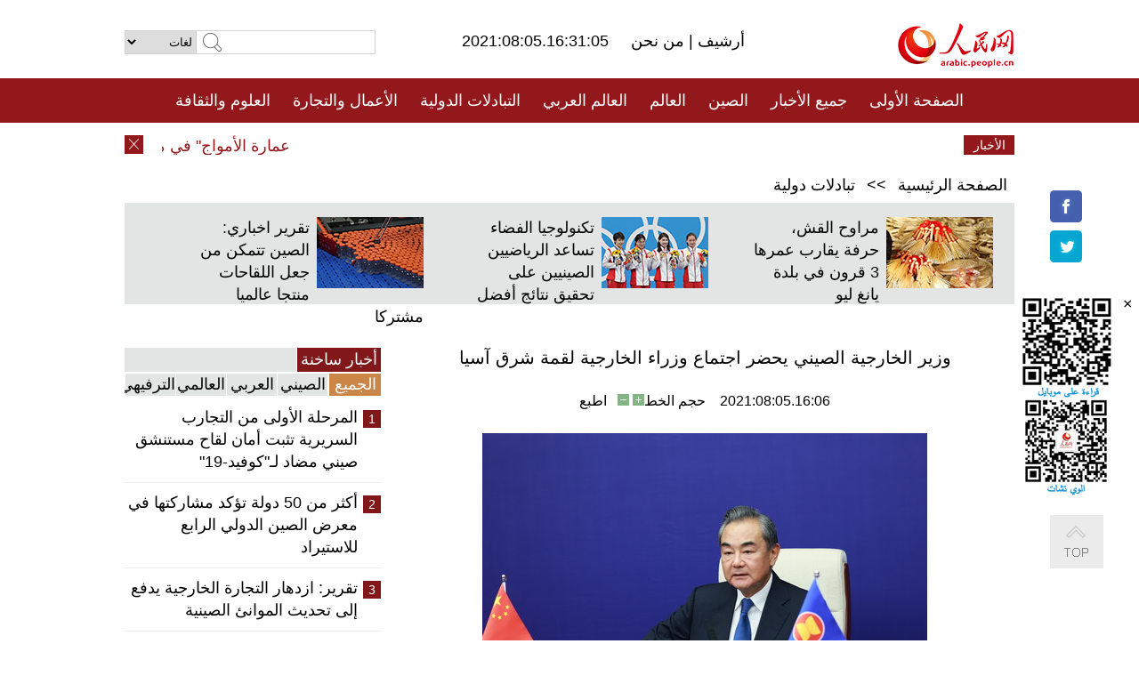

--- FILE ---
content_type: text/html
request_url: http://arabic.peopledaily.com.cn/n3/2021/0805/c31660-9880810.html
body_size: 8641
content:
<!DOCTYPE html PUBLIC "-//W3C//DTD XHTML 1.0 Transitional//EN" "http://www.w3.org/TR/xhtml1/DTD/xhtml1-transitional.dtd">
<html xmlns="http://www.w3.org/1999/xhtml" dir="rtl" lang="ar">
<head>
<meta http-equiv="content-type" content="text/html;charset=UTF-8"/>
<meta http-equiv="Content-Language" content="utf-8" />
<meta content="all" name="robots" />
<title>وزير الخارجية الصيني يحضر اجتماع وزراء الخارجية لقمة شرق آسيا</title>
<meta name="copyright" content="" />
<meta name="description" content="بكين 5 أغسطس 2021 (شينخوا) حضر وانغ يي، عضو مجلس الدولة ووزير الخارجية الصيني يوم الأربعاء الدورة الـ11 لاجتماع وزراء الخارجية لقمة شرق آسيا وذلك عبر دائرة الفيديو المغلقة، حيث دعا إلى التضامن والتعاون بين أعضاء القمة للإسهام في الاستجابة للجائحة والتعافي الاقتصادي." />
<meta name="keywords" content="وانغ يي" />
<meta name="filetype" content="0">
<meta name="publishedtype" content="1">
<meta name="pagetype" content="1">
<meta name="catalogs" content="F_31660">
<meta name="contentid" content="F_9880810">
<meta name="publishdate" content="2021-08-05">
<meta name="author" content="F_284">
<meta name="source" content="مصدر：/مصدر: شينخوا/">
<meta name="editor" content="">
<meta name="sourcetype" content="">
<meta name="viewport" content="width=device-width,initial-scale=1.0,minimum-scale=1.0,maximum-scale=1.0" />
<link href="/img/FOREIGN/2015/08/212705/page.css" type="text/css" rel="stylesheet" media="all" />
<link href="/img/FOREIGN/2017/10/212815/mobile.css" type="text/css" rel="stylesheet" media="all" />
<script src="/img/FOREIGN/2015/02/212625/js/jquery-1.7.1.min.js" type="text/javascript"></script>
<script src="/img/FOREIGN/2015/08/212705/js/nav.js" type="text/javascript"></script>
<script src="/img/FOREIGN/2015/02/212625/js/jcarousellite_1.0.1.min.js" type="text/javascript"></script>
<script src="/img/FOREIGN/2015/08/212705/js/topback.js" type="text/javascript"></script>
<script src="/img/FOREIGN/2015/08/212705/js/dozoom.js" type="text/javascript"></script>
<script src="/img/FOREIGN/2015/08/212705/js/d2.js" type="text/javascript"></script>
<script src="/img/FOREIGN/2015/08/212705/js/txt.js" type="text/javascript"></script>
</head>
<body>
<!--logo-->
<div class="w1000 logo clearfix">
    <div class="left fl">
        <div class="n1 fl">
        	<select onChange="MM_jumpMenu('parent',this,0)" name=select>
<option>لغات</option>
<option value="http://www.people.com.cn/">中文简体</option>
<option value="http://english.people.com.cn/">English</option>
<option value="http://french.peopledaily.com.cn//">Français</option>
<option value="http://j.peopledaily.com.cn/">日本語</option> 
<option value="http://spanish.people.com.cn/">Español</option>
<option value="http://russian.people.com.cn/">Русский</option>
<option value="http://arabic.people.com.cn/">عربي</option>
<option value="http://kr.people.com.cn/">한국어</option>
<option value="http://german.people.com.cn/">Deutsch</option>
<option value="http://portuguese.people.com.cn/">Português</option>
</select>
<script language="javascript" type="text/javascript">
<!--
function MM_jumpMenu(targ,selObj,restore){ 
eval(targ+".location='"+selObj.options[selObj.selectedIndex].value+"'");
if (restore) selObj.selectedIndex=0;
}
-->
</script>

        </div>
        <div class="n2 fl">
            <form name="searchForm" method="post" action="http://search.people.com.cn/language/search.do" target="_blank">
<input type="hidden" name="dateFlag" value="false"/>
<input type="hidden" name="siteName" value="arabic"/>
<input type="hidden" name="pageNum" value="1">
<input name="keyword" id="keyword" type="text" class="inp1" /><input type="submit" name="Submit" class="inp2" value="" />
</form>
        </div>
    </div>
    <div class="center fl">
        <div class="n1 fl"></div>
        <div class="n2 fl"></div>
        <div class="n3 fl">2021:08:05.16:31:05</div>
        <div class="n4 fl"><a href="http://arabic.peopledaily.com.cn/33006/review/" target="_blank">أرشيف </a>|<a href="http://arabic.people.com.cn/31664/6634600.html" target="_blank"> من نحن </a></div>
    </div>
    <div class="fr"><a href="http://arabic.people.com.cn/" target="_blank"><img src="/img/FOREIGN/2015/08/212705/images/logo.jpg" alt="人民网" /></a></div>
</div>
<!--nav-->
<div class="menubox">
<div id="menu"><ul>
<li><a href="http://arabic.people.com.cn/" target="_blank"> الصفحة الأولى </a>
	<ul>
		<li><a href="http://arabic.people.com.cn/102102/index.html" target="_blank">الأخبار باللغتين 双语新闻</a></li>
	</ul>
</li>
<li><a href="http://arabic.people.com.cn/102232/index.html" target="_blank">جميع الأخبار</a>
	<ul>
		<li><a href=" http://arabic.people.com.cn/100867/index.html" target="_blank">PDFصحيفة الشعب اليومية </a></li>
	</ul>
</li>
<li><a href="http://arabic.people.com.cn/31664/index.html" target="_blank">الصين</a>
	<ul>
		<li><a href="http://arabic.people.com.cn/101459/index.html" target="_blank">أخبار المؤتمر الصحفي لوزارة الخارجية</a></li>
	</ul>
</li>
<li><a href="http://arabic.people.com.cn/31663/index.html" target="_blank">العالم</a></li>
<li><a href="http://arabic.people.com.cn/31662/index.html" target="_blank">العالم العربي</a></li>
<li><a href="http://arabic.people.com.cn/31660/index.html" target="_blank">التبادلات الدولية</a>
	<ul>
		<li><a href="http://arabic.people.com.cn/101460/index.html" target="_blank">الصين والدول العربية</a></li>
	</ul>
</li>
<li><a href="http://arabic.people.com.cn/31659/index.html" target="_blank">الأعمال والتجارة</a></li>
<li><a href="http://arabic.people.com.cn/31657/index.html" target="_blank">العلوم والثقافة</a></li>
<li><a href="http://arabic.people.com.cn/31656/index.html" target="_blank">المنوعات </a>
	<ul>
		<li><a href="http://arabic.people.com.cn/31656/index.html" target="_blank"> السياحة والحياة</a></li>
		<li><a href="http://arabic.people.com.cn/31658/index.html" target="_blank"> الرياضة </a></li>
	</ul>
</li>
<li><a href="http://arabic.people.com.cn/96604/index.html" target="_blank">تعليقات</a>	</li>
<li><a href="http://arabic.people.com.cn/96608/index.html" target="_blank">فيديو</a></li>
</ul></div>
</div>
<!--logo-->
<div class="w1000 logo_mob clearfix">
    <span><a href="http://arabic.people.com.cn/"><img src="/img/FOREIGN/2017/10/212815/images/logo.jpg" alt="人民网"></a></span>
    <strong>2021:08:05.16:31:05</strong>
</div>
<!--nav-->
<div class="w640 nav clearfix">
		<a href=" http://arabic.people.com.cn/31664/index.html ">الصين</a><a href=" http://arabic.people.com.cn/101460/index.html">الصين والدول العربية</a><a href=" http://arabic.people.com.cn/31659/index.html">الأعمال والتجارة</a>
		<span><img src="/img/FOREIGN/2017/10/212815/images/menu.png" alt="" /></span>
	</div>
	<div class="w640 nav_con clearfix"><a href=" http://arabic.people.com.cn/31662/index.html ">العالم العربي</a><a href=" http://arabic.people.com.cn/31663/index.html ">العالم</a><a href=" http://arabic.people.com.cn/96604/index.html "> تعليقات </a><a href=" http://arabic.people.com.cn/96608/index.html"> فيديو </a> </div>
<!--news-->
<div class="w1000 news clearfix">
    <div class="left fl"><span id="close"></span></div>
    <div class="center fl">
        <div id="demo">
            <div id="indemo">
                <div id="demo1"><a href='/n3/2021/0805/c101193-9880819.html' target="_blank">"عمارة الأمواج" في مدينة بيهاي بقوانغشي</a>
<a href='/n3/2021/0805/c31664-9880811.html' target="_blank">إجلاء أكثر من 33 ألف شخص مع هبوط إعصار لوبيت في مقاطعة قوانغدونغ بجنوبي الصين</a>
<a href='/n3/2021/0805/c31660-9880810.html' target="_blank">وزير الخارجية الصيني يحضر اجتماع وزراء الخارجية لقمة شرق آسيا</a>
<a href='/n3/2021/0805/c31656-9880759.html' target="_blank">الباندا تجرب العيش فوق المرتفاعات العالية بشينينغ غرب الصين</a>
<a href='/n3/2021/0805/c31664-9880724.html' target="_blank">بكين تلغي معارض وفعاليات في أغسطس بسبب وباء كوفيد-19</a>
<a href='/n3/2021/0805/c31664-9880722.html' target="_blank">134 مليون صيني يتمتعون بتأمين الرعاية الطويلة الأجل</a>
<a href='/n3/2021/0805/c31663-9880721.html' target="_blank">مقابلة: خبير فرنسي متخصص في الأمن البيولوجي يرفض نظرية حدوث "تسرب مختبري" بووهان</a>
<a href='/n3/2021/0805/c31660-9880720.html' target="_blank">مقالة : التعاون الصيني العربي في مجال اللقاحات نموذج يُحتذى به في مكافحة كوفيد-19</a>
<a href='/n3/2021/0805/c31656-9880718.html' target="_blank">كتاب أزرق: الصين تشهد ارتفاعا في الغطاء النباتي ومناخا إيكولوجياً أفضل</a>
<a href='/n3/2021/0805/c31659-9880713.html' target="_blank">لأول مرة... الصين تستورد منتجات الفلفل الحار من أفريقيا</a>

</div>
                <div id="demo2"></div>
            </div>
        </div>
        <script type="text/javascript">
            <!--
            var speed=30; //数字越大速度越慢
            var tab=document.getElementById("demo");
            var tab1=document.getElementById("demo1");
            var tab2=document.getElementById("demo2");
            tab2.innerHTML=tab1.innerHTML;
            function Marquee(){
            if(tab.scrollLeft<=0)
            tab.scrollLeft+=tab2.offsetWidth
            else{
            tab.scrollLeft--;
            }
            }
            var MyMar=setInterval(Marquee,speed);
            tab.onmouseover=function() {clearInterval(MyMar)};
            tab.onmouseout=function() {MyMar=setInterval(Marquee,speed)};
            -->
        </script>
    </div>
    <div class="fr white">الأخبار الأخيرة</div>
</div>
<!--d2-->
<div class="w1000 d2nav clearfix"><a href="http://arabic.people.com.cn/">الصفحة الرئيسية</a> &gt;&gt; <a href="http://arabic.people.com.cn/31660/">تبادلات دولية</a></div>
<div class="w1000 txt_3 clearfix">
    <ul><li><a href="http://arabic.people.com.cn/n3/2021/0804/c31659-9880296.html" target="_blank"><img src="/NMediaFile/2021/0805/FOREIGN202108051553315999252521175.jpg" width="120" height="80" alt="مراوح القش، حرفة يقارب عمرها 3 قرون في بلدة يانغ ليو "/></a><a href="http://arabic.people.com.cn/n3/2021/0804/c31659-9880296.html" target="_blank">مراوح القش، حرفة يقارب عمرها 3 قرون في بلدة يانغ ليو </a></li>
<li><a href="http://arabic.people.com.cn/n3/2021/0803/c31657-9879681.html" target="_blank"><img src="/NMediaFile/2021/0805/FOREIGN202108051554553580155952539.jpg" width="120" height="80" alt="تكنولوجيا الفضاء تساعد الرياضيين الصينيين على تحقيق نتائج أفضل"/></a><a href="http://arabic.people.com.cn/n3/2021/0803/c31657-9879681.html" target="_blank">تكنولوجيا الفضاء تساعد الرياضيين الصينيين على تحقيق نتائج أفضل</a></li>
<li><a href="http://arabic.people.com.cn/n3/2021/0802/c31660-9879092.html" target="_blank"><img src="/NMediaFile/2021/0805/FOREIGN202108051548598156677417373.jpg" width="120" height="80" alt="تقرير اخباري: الصين تتمكن من جعل اللقاحات منتجا عالميا مشتركا"/></a><a href="http://arabic.people.com.cn/n3/2021/0802/c31660-9879092.html" target="_blank">تقرير اخباري: الصين تتمكن من جعل اللقاحات منتجا عالميا مشتركا</a></li>
</ul>
</div>
<div class="w1000 p2_content d2_content txt_content clearfix">
    <div class="fl">
        <div class="p2_1 w288"><span class="active">أخبار ساخنة</span></div>
        <ul class="d2_1 clearfix"><li class="active">الجميع</li>
<li>الصيني</li>
<li>العربي</li>
<li>العالمي</li>
 <li>الترفيهي</li></ul>
        <div class="p2_2 w288">
            <ul style="display:block;"><li><span>1</span><a href="/n3/2021/0730/c31664-9878461.html" target=_blank>المرحلة الأولى من التجارب السريرية تثبت أمان لقاح مستنشق صيني مضاد لـ&quot;كوفيد-19&quot;</a></li><li><span>2</span><a href="/n3/2021/0729/c31659-9878075.html" target=_blank>أكثر من 50 دولة تؤكد مشاركتها في معرض الصين الدولي الرابع للاستيراد</a></li><li><span>3</span><a href="/n3/2021/0730/c31659-9878781.html" target=_blank>تقرير: ازدهار التجارة الخارجية يدفع إلى تحديث الموانئ الصينية</a></li><li><span>4</span><a href="/n3/2021/0729/c31659-9878081.html" target=_blank>نافذة خاصة لاستكشاف المجتمع رغيد الحياة في الأرياف الصينية (5): نبتة الدندروبيون &quot;كنز&quot; معلق في جرف لسكان قرية بفوجيان</a></li><li><span>5</span><a href="/n3/2021/0730/c31663-9878714.html" target=_blank>هل تجرؤ واشنطن على إجابة هذه الأسئلة التسعة؟</a></li></ul>
            <ul style="display:none;"><li><span>1</span><a href="/n3/2021/0730/c31664-9878461.html" target=_blank>المرحلة الأولى من التجارب السريرية تثبت أمان لقاح مستنشق صيني مضاد لـ&quot;كوفيد-19&quot;</a></li><li><span>2</span><a href="/n3/2021/0729/c31659-9878075.html" target=_blank>أكثر من 50 دولة تؤكد مشاركتها في معرض الصين الدولي الرابع للاستيراد</a></li><li><span>3</span><a href="/n3/2021/0730/c31659-9878781.html" target=_blank>تقرير: ازدهار التجارة الخارجية يدفع إلى تحديث الموانئ الصينية</a></li><li><span>4</span><a href="/n3/2021/0729/c31659-9878081.html" target=_blank>نافذة خاصة لاستكشاف المجتمع رغيد الحياة في الأرياف الصينية (5): نبتة الدندروبيون &quot;كنز&quot; معلق في جرف لسكان قرية بفوجيان</a></li><li><span>5</span><a href="/n3/2021/0730/c31659-9878564.html" target=_blank>شركة عملاقة صينية لإنتاج البطاريات تطلق الجيل الأول من بطارية أيونات الصوديوم</a></li></ul>
            <ul style="display:none;" ><li><span>1</span><a href="/n3/2021/0730/c31662-9878560.html" target=_blank>مصر وفرنسا تدعوان إلى احترام إرادة الشعب التونسي ودعم مؤسساته</a></li><li><span>2</span><a href="/n3/2021/0730/c31662-9878490.html" target=_blank>أمير قطر يصدر قوانين تنظيم أول انتخابات برلمانية في البلاد</a></li><li><span>3</span><a href="/n3/2021/0730/c31662-9878556.html" target=_blank>الكاظمي يقول إن زيارته لواشطن &quot;أرست قواعد العلاقة&quot; مع الأمريكيين</a></li><li><span>4</span><a href="/n3/2021/0730/c31662-9878553.html" target=_blank>الرئاسة اللبنانية: تقدم بمسار التشاور بين عون وميقاتي حول تشكيل الحكومة</a></li><li><span>5</span><a href="/n3/2021/0730/c31662-9878489.html" target=_blank>مسؤول في الاتحاد الأوروبي : نعمل على إعادة التواصل بين الجانبين الفلسطيني والإسرائيلي</a></li></ul>
            <ul style="display:none;" ><li><span>1</span><a href="/n3/2021/0730/c31663-9878714.html" target=_blank>هل تجرؤ واشنطن على إجابة هذه الأسئلة التسعة؟</a></li><li><span>2</span><a href="/n3/2021/0730/c31663-9878569.html" target=_blank>أذربيجان تفتح ممثلية للتجارة والسياحة في إسرائيل</a></li><li><span>3</span><a href="/n3/2021/0730/c31663-9878495.html" target=_blank>بيان: إيران على استعداد للتوسط لتحقيق سلام دائم بين أذربيجان وأرمينيا</a></li><li><span>4</span><a href="/n3/2021/0730/c31663-9878562.html" target=_blank>مجلس النواب الأمريكي يقر مشاريع قوانين خاصة بالتمويل لتجنب إغلاق حكومي محتمل</a></li><li><span>5</span><a href="/n3/2021/0730/c31663-9878571.html" target=_blank>بلينكن: المفاوضات مع إيران لا يمكن أن تستمر إلى ما لا نهاية</a></li></ul>
            <ul style="display:none;"><li><span>1</span><a href="/n3/2021/0730/c31656-9878808.html" target=_blank>جبل باشان بسيتشوان سيدشن جسرا زجاجيا بطول 680 مترا</a></li><li><span>2</span><a href="/n3/2021/0730/c31656-9878809.html" target=_blank>إقتراب موعد افتتاح درج شيباتي بتشونغتشينغ بعد تعطل لسنوات</a></li><li><span>3</span><a href="/n3/2021/0730/c31659-9878732.html" target=_blank>من الاعلانات إلى تجهيز الرياضيين، علامة &quot;صنع في الصين&quot; تدخل مضمار السباق الأولمبي</a></li><li><span>4</span><a href="/n3/2021/0730/c31657-9878496.html" target=_blank>عدد مستخدمي نظام هواوي &quot;هارموني أو أس 2&quot; يتجاوز 40 مليونا</a></li><li><span>5</span><a href="/n3/2021/0802/c31656-9879238.html" target=_blank>الصحراء تتحول إلى واحات في محافظة قاوتاي بقانسو</a></li></ul>
        </div>
        <div class="p1_2 w318 white clearfix"><h2>أخبار بصور </h2></div>
        <ul class="d2_2 clearfix"><li><a href="http://arabic.people.com.cn/n3/2021/0802/c31656-9879238.html" target="_blank"><img src="/NMediaFile/2021/0805/FOREIGN202108051556395356683425431.jpg" width="151" height="109" alt="الصحراء تتحول إلى واحات في محافظة قاوتاي بقانسو"/></a><a href="http://arabic.people.com.cn/n3/2021/0802/c31656-9879238.html" target="_blank">الصحراء تتحول إلى واحات في محافظة قاوتاي بقانسو</a></li>
<li><a href="http://arabic.people.com.cn/n3/2021/0803/c31656-9879891.html" target="_blank"><img src="/NMediaFile/2021/0803/FOREIGN202108031701209778586369270.jpg" width="151" height="109" alt="المناظر الخلابة لبحيرة تشينغهاي"/></a><a href="http://arabic.people.com.cn/n3/2021/0803/c31656-9879891.html" target="_blank">المناظر الخلابة لبحيرة تشينغهاي</a></li>
<li><a href="http://arabic.people.com.cn/n3/2021/0723/c31659-9876130.html" target="_blank"><img src="/NMediaFile/2021/0728/FOREIGN202107281058034951116362981.jpg" width="151" height="109" alt="تربية البط في حقول الأرز بتشجيانغ الصينية أظهر فوائد بيئية واقتصادية"/></a><a href="http://arabic.people.com.cn/n3/2021/0723/c31659-9876130.html" target="_blank">تربية البط في حقول الأرز بتشجيانغ الصينية أظهر فوائد بيئية واقتصادية</a></li>
<li><a href="http://arabic.people.com.cn/n3/2021/0712/c31656-9870887.html" target="_blank"><img src="/NMediaFile/2021/0715/FOREIGN202107151431081404297029221.jpg" width="151" height="109" alt="تشونغتشينغ: تحويل أحواض السباحة الى قاعات التسلية المفتوحة"/></a><a href="http://arabic.people.com.cn/n3/2021/0712/c31656-9870887.html" target="_blank">تشونغتشينغ: تحويل أحواض السباحة الى قاعات التسلية المفتوحة</a></li>
<li><a href="http://arabic.people.com.cn/n3/2021/0712/c31656-9870880.html" target="_blank"><img src="/NMediaFile/2021/0715/FOREIGN202107151428284710176373623.jpeg" width="151" height="109" alt="سحري! ينبوع &quot;بيض مسلوق&quot; في شمال غرب الصين"/></a><a href="http://arabic.people.com.cn/n3/2021/0712/c31656-9870880.html" target="_blank">سحري! ينبوع "بيض مسلوق" في شمال غرب الصين</a></li>
<li><a href="http://arabic.people.com.cn/n3/2021/0712/c31656-9870952.html" target="_blank"><img src="/NMediaFile/2021/0715/FOREIGN202107151427190884947853354.jpg" width="151" height="109" alt="16.2 مترا... ارتفاع رفوف مكتبة في مقاطعة قواندونغ يجلب أنظار الزوار إليها"/></a><a href="http://arabic.people.com.cn/n3/2021/0712/c31656-9870952.html" target="_blank">16.2 مترا... ارتفاع رفوف مكتبة في مقاطعة قواندونغ يجلب أنظار الزوار إليها</a></li>
</ul>
        <div class="p1_2 p1_2b w318 white clearfix"><h2>ملفات خاصة </h2></div>
        <ul class="d2_3 w318 clearfix"><li><a href="http://ar.brnn.com/index.html" target="_blank"><img src="/NMediaFile/2019/0923/FOREIGN201909231605048441262382235.png" width="318" height="100" alt="رابطة &quot;الحزام والطريق&quot; للتعاون الإخباري والإعلامي"/></a><a href="http://ar.brnn.com/index.html" target="_blank">رابطة "الحزام والطريق" للتعاون الإخباري والإعلامي</a></li>
<li><a href="http://arabic.people.com.cn/93820/414242/index.html" target="_blank"><img src="/NMediaFile/2018/1224/FOREIGN201812241106003198885736422.jpg" width="318" height="100" alt="نظرة على الصين"/></a><a href="http://arabic.people.com.cn/93820/414242/index.html" target="_blank">نظرة على الصين</a></li>
<li><a href="http://arabic.people.com.cn/101460/index.html" target="_blank"><img src="/NMediaFile/2016/0106/FOREIGN201601061045474903967519721.jpg" width="318" height="100" alt="الصين والدول العربية"/></a><a href="http://arabic.people.com.cn/101460/index.html" target="_blank">الصين والدول العربية</a></li>
<li><a href="http://arabic.people.com.cn/102102/index.html" target="_blank"><img src="/NMediaFile/2016/0106/FOREIGN201601061044257720674933648.jpg" width="318" height="100" alt="خبر باللغتين"/></a><a href="http://arabic.people.com.cn/102102/index.html" target="_blank">خبر باللغتين</a></li>
</ul>
    </div>
    <div class="fr">
    	<h2></h2>
        <h1 id="p_title">وزير الخارجية الصيني يحضر اجتماع وزراء الخارجية لقمة شرق آسيا</h1>
        <h2></h2>
        <div class="txt_1"><span id="p_publishtime">2021:08:05.16:06</span>&nbsp;&nbsp;&nbsp;&nbsp;حجم الخط<input type="submit" name="button" value="" onclick="return doZoom(24)" class="t2">&nbsp;<input type="submit" name="button2" value="" onclick="return doZoom(16)" class="t1">&nbsp;&nbsp;&nbsp;<a href="#" onclick="window.print();">اطبع</a></div>
        <div class="txt_tu"><table width='450' cellspacing=0 cellpadding=3 align=center><tr><td align='center'><img src="/NMediaFile/2021/0805/FOREIGN202108051609000329963600591.jpg" alt="وزير الخارجية الصيني يحضر اجتماع وزراء الخارجية لقمة شرق آسيا"></td></tr><tr><td class="picdesc" align=center><font color='#000000'></font></td></tr></table></div>
        <div class="txt_con">
            <div class="left">
                
            </div>
            <div id="p_content">
            	<p>
	بكين 5 أغسطس 2021 (شينخوا) حضر وانغ يي، عضو مجلس الدولة ووزير الخارجية الصيني يوم الأربعاء الدورة الـ11 لاجتماع وزراء الخارجية لقمة شرق آسيا وذلك عبر دائرة الفيديو المغلقة، حيث دعا إلى التضامن والتعاون بين أعضاء القمة للإسهام في الاستجابة للجائحة والتعافي الاقتصادي.</p>
<p>
	وقال وانغ إنه يتعين على أعضاء القمة دعم روح العلم واتخاذ تدابير جديدة بشكل مشترك للتعاون في مكافحة الجائحة.</p>
<p>
	وأوضح أنه ينبغي لأعضاء القمة مواصلة توسيع المعروض من لقاحات كوفيد-19، وتسريع التقدم في إعطاء اللقاحات، وتدعيم التعاون بشأن البحث والتطوير المتكرر لتحديثات اللقاحات، فضلا عن البناء المشترك لمراكز إقليمية لإنتاج وتوزيع اللقاحات.</p>
<p>
	وأشار وانغ إلى أن الصين قدمت حتى الآن أكثر من 750 مليون جرعة من لقاحات كوفيد-19 إلى دول أخرى.</p>
<p>
	وأردف أنه من الضروري القيام بعملية تتبع أصل الفيروس بروح العلم، ومعارضة أي تلاعب سياسي وتقديم مرجع حقيقي لمنع الجائحة التالية.</p>
<p>
	ودعا وانغ أعضاء القمة إلى دفع التنمية الخضراء والتكاتف لمواجهة التغير المناخي، مضيفا أن الصين ستتبع بحزم طريق التنمية الخضراء منخفضة الكربون والمستدامة، كما ستشارك بنشاط في التعاون الدولي للاستجابة للتغير المناخي.</p>
<p>
	وطالب وانغ بتعزيز المكانة المركزية لرابطة دول جنوب شرق آسيا (آسيان) وحماية الإنصاف والعدالة على المستوى الدولي.</p>
<p>
	واستطرد قائلا إن الصين تدعم بيان الآسيان الداعي إلى التعددية، وإنها على استعداد للعمل مع جميع الأطراف لحماية النظام الدولي الذي تمثل الأمم المتحدة نواته، والنظام الدولي المرتكز على القوانين الدولية.</p>
<p>
	وقال إن الصين، بوصفها دولة مسؤولة، على استعداد للعمل مع جميع الأطراف لتقديم إسهامات جديدة من أجل مواجهة مختلف التحديات العالمية على نحو فعال.</p>

            </div>
        </div>
        <div class="txt_tu"></div>
        <div class="txt_2"><a href="http://arabic.news.cn/index.htm">/مصدر: شينخوا/</a></div>
    </div>
</div>
<!--p4-->
<div class="w1000 p4_content clearfix">
    <div class="fl">
        <h2>الكلمات الرئيسية </h2>
        <div><span>الصين</span><span>الحزب الشيوعي الصيني</span><span>شي جين بينغ</span><span>الصين والدول العربية</span><span><a href="http://arabic.people.com.cn/100867/index.html" target="_blank">صحيفة الشعب اليومية</a></span><span>الثقافة الصينية</span><span>كونغفوشيوس</span><span>العلاقات الدولية </span><span>كونغفو</span><span>الأزمة السورية</span><span>قضية فلسطين</span><span>المسلمون الصينيون</span><span><a href="http://arabic.people.com.cn/203323/index.html" target="_blank">الإسلام في الصين</a>
</span>
</div>
    </div>
    <div class="fr">
        <h2>الصور</h2>
        <div class="pic_jCarouselLite2" id="pic2">
            <span class="a03"><img src="/img/FOREIGN/2015/08/212705/images/left.png" class="prev02" alt="prev" /></span>
            <ul><li><a href="http://arabic.people.com.cn/n3/2021/0608/c31664-9858877.html" target="_blank"><img src="/NMediaFile/2021/0610/FOREIGN202106101053368994199460059.jpg" width="164" height="94" alt="تلميذان مصابان بكورونا يجريان امتحانات الثانوية العامة في مراكز العزل بقوانغدونغ"/></a><a href="http://arabic.people.com.cn/n3/2021/0608/c31664-9858877.html" target="_blank">تلميذان مصابان بكورونا يجريان امتحانات الثانوية العامة في مراكز العزل بقوانغدونغ</a></li>
<li><a href="http://arabic.people.com.cn/n3/2021/0608/c31660-9859026.html" target="_blank"><img src="/NMediaFile/2021/0610/FOREIGN202106101051232712002845681.jpg" width="164" height="94" alt="بناء &quot;الحزام والطريق&quot; بشكل مشترك...... تشييد لطريق الأمل"/></a><a href="http://arabic.people.com.cn/n3/2021/0608/c31660-9859026.html" target="_blank">بناء "الحزام والطريق" بشكل مشترك...... تشييد لطريق الأمل</a></li>
<li><a href="http://arabic.people.com.cn/n3/2021/0608/c31656-9858957.html" target="_blank"><img src="/NMediaFile/2021/0610/FOREIGN202106101050246754758950959.jpg" width="164" height="94" alt="إقبال متزايد على سياحة التخييم في الصين"/></a><a href="http://arabic.people.com.cn/n3/2021/0608/c31656-9858957.html" target="_blank">إقبال متزايد على سياحة التخييم في الصين</a></li>
<li><a href="http://arabic.people.com.cn/n3/2021/0608/c31664-9858955.html" target="_blank"><img src="/NMediaFile/2021/0610/FOREIGN202106101049170732981123669.jpg" width="164" height="94" alt="الصين تسمح بتطعيم الأطفال الذين تزيد أعمارهم عن 3 سنوات بلقاح كوفيد-19"/></a><a href="http://arabic.people.com.cn/n3/2021/0608/c31664-9858955.html" target="_blank">الصين تسمح بتطعيم الأطفال الذين تزيد أعمارهم عن 3 سنوات بلقاح كوفيد-19</a></li>
<li><a href="http://arabic.people.com.cn/n3/2021/0608/c31664-9858839.html" target="_blank"><img src="/NMediaFile/2021/0610/FOREIGN202106101045269138326445551.jpg" width="164" height="94" alt="الطرقات السريعة في الصين: شاهد آخر على التطورات الكبيرة في البلاد"/></a><a href="http://arabic.people.com.cn/n3/2021/0608/c31664-9858839.html" target="_blank">الطرقات السريعة في الصين: شاهد آخر على التطورات الكبيرة في البلاد</a></li>
</ul>
            <span class="a04"><img src="/img/FOREIGN/2015/08/212705/images/right.png" class="next02" alt="next" /></span>
        </div>
    </div>
</div>
<!--p5-->
<div class="w1000 p5_content clearfix" >
    <div class="n1 fl">
        <h2>السياحة في الصين</h2>
        <ul><li><a href='/96408/96599/index.html' >انطباع عن المدن الصينية</a></li>
<li><a href='/102673/index.html' >شانسي</a></li>
<li><a href='/208324/index.html' >يونانن</a></li>
</ul>
    </div>
    <div class="n2 fl">
        <h2>الموضوعات المختارة</h2>
        <ul><li><a href='/94127/310943/index.html' >الأيام&nbsp;الشمسية&nbsp;الأربعة&nbsp;والعشرون&nbsp;المحددة</a></li>
<li><a href='/94127/311878/index.html' > هل تعرف ما هو تشي سي ؟</a></li>
<li><a href='/94127/311718/index.html' >اختبار: هل تعرف الصين جيدا؟</a></li>
<li><a href='/94127/311432/index.html' >مبادرة&nbsp;&quot;الحزام&nbsp;والطريق&quot;</a></li>
</ul>
    </div>
    <div class="n3 fl">
        <h2>المعلومات المفيدة</h2>
        <ul><li><a href='/n/2015/1218/c31664-8992425.html' target="_blank">طريقة الاتصال بالمتحدثين باسم الحكومات المركزية والمحلية الصينية واللجنات المركزية والفرعية للحزب الشيوعي </a></li>
<li><a href=" http://arabic.people.com.cn/32966/96536/96561/index.html" target="_blank">المجلس الوطني لنواب الشعب الصيني</a></li><li><a href=" http://arabic.people.com.cn/32966/96536/96585/index.html" target="_blank">نظام المؤتمر الاستشاري السياسي للشعب الصيني</a></li><li><a href='/102845/index.html' >الحياة&nbsp;في&nbsp;الصين:&nbsp;أسئلة&nbsp;وإجابة</a></li>
</ul>
    </div>
</div>
<!--link-->
<div class="link clearfix">
    <h2>مواقع مميزة</h2><a href="http://arabic.news.cn/index.htm" target="_blank">أنباء شينخوا</a>
<a href="https://arabic.cgtn.com" target="_blank">  شبكة تلفزيون الصين الدولية</a>
<a href="http://arabic.china.org.cn/" target="_blank">شبكة الصين</a>
<a href="http://arabic.cri.cn/" target="_blank">إذاعة الصين الدولية</a>
<a href="http://www.fmprc.gov.cn/ara/default.shtml" target="_blank">وزارة الخارجية الصينية</a>
<a href="http://www.chinaarabcf.org/ara/" target="_blank">منتدى التعاون الصيني العربي</a>
<a href="http://www.chinatoday.com.cn/ctarabic/index.htm" target="_blank">الصين اليوم</a></div>
<!--copyright-->
<div id="copyright">
    جميع حقوق النشر محفوظة<br>
Tel:(010)65363696 Fax:(010)65363688 Email:people_arabic@people.cn
</div>
<div id="fixedImage">
    <div id="hide">
		<span><a href="https://www.facebook.com/peoplearabic" target="_blank"><img src="/NMediaFile/2015/1008/FOREIGN201510081113574700291223566.jpg" width="36" height="36" alt="arabic.people.cn@facebook"/></a></span>
<span><a href="https://twitter.com/PeopleArabic" target="_blank"><img src="/NMediaFile/2015/1008/FOREIGN201510081113576226546200622.jpg" width="36" height="36" alt="arabic.people.cn@twitter"/></a></span>

      	<div class="weixin"><img src="/NMediaFile/2015/1008/FOREIGN201510081102409281075347308.jpg" width="100" height="112"/>
<img src="/NMediaFile/2015/1008/FOREIGN201510081050013532871327330.jpg" width="100" height="112"/>
<span id="close2">×</span></div>
    </div>
    <div class="actGotop"><a href="javascript:;" title="返回顶部"></a></div>
</div>
<script type="text/javascript">
<!--
var wrap = document.getElementById('fixedImage');
function resize(){
    if(document.documentElement.clientWidth < 1200) {
        wrap.style.display="none";
        return;
    }
    wrap.style.display="block";
    var left =document.documentElement.scrollLeft+ (document.documentElement.clientWidth -980)/2 - 152;
    if (left < 0) {
        left = 0;
    }
    wrap.style.right= left + 'px';
}
window.onresize = resize;
resize();
-->
</script>
<img src="http://counter.people.cn:8000/d.gif?id=9880810" width=0 height=0 style="display:none;">
<script src="http://tools.people.com.cn/css/2010tianrun/webdig_test.js" language="javascript" type="text/javascript" async></script>
</body>
</html>